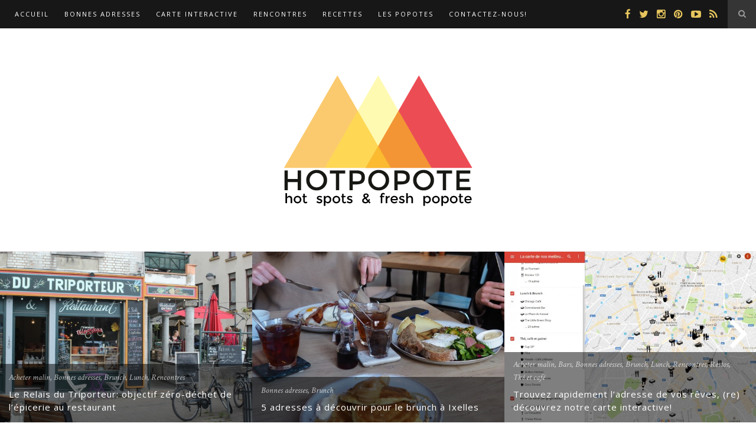

--- FILE ---
content_type: text/html; charset=UTF-8
request_url: http://www.hotpopote.com/category/bonnes-adresses/page/2/
body_size: 8642
content:
<!DOCTYPE html>
<html lang="fr-FR" prefix="og: http://ogp.me/ns#">
<head>

	<meta charset="UTF-8">
	<meta http-equiv="X-UA-Compatible" content="IE=edge">
	<meta name="viewport" content="width=device-width, initial-scale=1">

	<title>Bonnes adresses Archives - Page 2 de 4 - Hotpopote</title>

	<link rel="profile" href="http://gmpg.org/xfn/11" />
	<link rel="icon" type="image/png" href="http://www.hotpopote.com/wp-content/themes/hemlock/img/favicon1.png" />
	
	<link rel="alternate" type="application/rss+xml" title="Hotpopote RSS Feed" href="http://www.hotpopote.com/feed/" />
	<link rel="alternate" type="application/atom+xml" title="Hotpopote Atom Feed" href="http://www.hotpopote.com/feed/atom/" />
	<link rel="pingback" href="http://www.hotpopote.com/xmlrpc.php" />

	
<!-- This site is optimized with the Yoast SEO plugin v3.0.7 - https://yoast.com/wordpress/plugins/seo/ -->
<link rel="canonical" href="http://www.hotpopote.com/category/bonnes-adresses/page/2/" />
<link rel="prev" href="http://www.hotpopote.com/category/bonnes-adresses/" />
<link rel="next" href="http://www.hotpopote.com/category/bonnes-adresses/page/3/" />
<meta property="og:locale" content="fr_FR" />
<meta property="og:type" content="object" />
<meta property="og:title" content="Bonnes adresses Archives - Page 2 de 4 - Hotpopote" />
<meta property="og:url" content="http://www.hotpopote.com/category/bonnes-adresses/page/2/" />
<meta property="og:site_name" content="Hotpopote" />
<meta name="twitter:card" content="summary_large_image"/>
<meta name="twitter:title" content="Bonnes adresses Archives - Page 2 de 4 - Hotpopote"/>
<meta name="twitter:site" content="@Hotpopote"/>
<!-- / Yoast SEO plugin. -->

<link rel="alternate" type="application/rss+xml" title="Hotpopote &raquo; Flux" href="http://www.hotpopote.com/feed/" />
<link rel="alternate" type="application/rss+xml" title="Hotpopote &raquo; Flux des commentaires" href="http://www.hotpopote.com/comments/feed/" />
<link rel="alternate" type="application/rss+xml" title="Hotpopote &raquo; Flux de la catégorie Bonnes adresses" href="http://www.hotpopote.com/category/bonnes-adresses/feed/" />
		<script type="text/javascript">
			window._wpemojiSettings = {"baseUrl":"https:\/\/s.w.org\/images\/core\/emoji\/72x72\/","ext":".png","source":{"concatemoji":"http:\/\/www.hotpopote.com\/wp-includes\/js\/wp-emoji-release.min.js?ver=4.4.34"}};
			!function(e,n,t){var a;function i(e){var t=n.createElement("canvas"),a=t.getContext&&t.getContext("2d"),i=String.fromCharCode;return!(!a||!a.fillText)&&(a.textBaseline="top",a.font="600 32px Arial","flag"===e?(a.fillText(i(55356,56806,55356,56826),0,0),3e3<t.toDataURL().length):"diversity"===e?(a.fillText(i(55356,57221),0,0),t=a.getImageData(16,16,1,1).data,a.fillText(i(55356,57221,55356,57343),0,0),(t=a.getImageData(16,16,1,1).data)[0],t[1],t[2],t[3],!0):("simple"===e?a.fillText(i(55357,56835),0,0):a.fillText(i(55356,57135),0,0),0!==a.getImageData(16,16,1,1).data[0]))}function o(e){var t=n.createElement("script");t.src=e,t.type="text/javascript",n.getElementsByTagName("head")[0].appendChild(t)}t.supports={simple:i("simple"),flag:i("flag"),unicode8:i("unicode8"),diversity:i("diversity")},t.DOMReady=!1,t.readyCallback=function(){t.DOMReady=!0},t.supports.simple&&t.supports.flag&&t.supports.unicode8&&t.supports.diversity||(a=function(){t.readyCallback()},n.addEventListener?(n.addEventListener("DOMContentLoaded",a,!1),e.addEventListener("load",a,!1)):(e.attachEvent("onload",a),n.attachEvent("onreadystatechange",function(){"complete"===n.readyState&&t.readyCallback()})),(a=t.source||{}).concatemoji?o(a.concatemoji):a.wpemoji&&a.twemoji&&(o(a.twemoji),o(a.wpemoji)))}(window,document,window._wpemojiSettings);
		</script>
		<style type="text/css">
img.wp-smiley,
img.emoji {
	display: inline !important;
	border: none !important;
	box-shadow: none !important;
	height: 1em !important;
	width: 1em !important;
	margin: 0 .07em !important;
	vertical-align: -0.1em !important;
	background: none !important;
	padding: 0 !important;
}
</style>
<link rel='stylesheet' id='contact-form-7-css'  href='http://www.hotpopote.com/wp-content/plugins/contact-form-7/includes/css/styles.css?ver=4.3.1' type='text/css' media='all' />
<link rel='stylesheet' id='sp_style-css'  href='http://www.hotpopote.com/wp-content/themes/hemlock/style.css?ver=1.37' type='text/css' media='all' />
<link rel='stylesheet' id='sp_responsive-css'  href='http://www.hotpopote.com/wp-content/themes/hemlock/css/responsive.css?ver=1.8' type='text/css' media='all' />
<link rel='stylesheet' id='bxslider-css-css'  href='http://www.hotpopote.com/wp-content/themes/hemlock/css/jquery.bxslider.css?ver=4.4.34' type='text/css' media='all' />
<link rel='stylesheet' id='slicknav-css-css'  href='http://www.hotpopote.com/wp-content/themes/hemlock/css/slicknav.css?ver=4.4.34' type='text/css' media='all' />
<link rel='stylesheet' id='owl-css-css'  href='http://www.hotpopote.com/wp-content/themes/hemlock/css/owl.carousel.css?ver=4.4.34' type='text/css' media='all' />
<link rel='stylesheet' id='owl-theme-css-css'  href='http://www.hotpopote.com/wp-content/themes/hemlock/css/owl.theme.css?ver=1.18' type='text/css' media='all' />
<link rel='stylesheet' id='font-awesome-css'  href='//maxcdn.bootstrapcdn.com/font-awesome/4.2.0/css/font-awesome.min.css?ver=4.4.34' type='text/css' media='all' />
<link rel='stylesheet' id='default_headings_font-css'  href='http://fonts.googleapis.com/css?family=Open+Sans%3A300italic%2C400italic%2C700italic%2C400%2C700%2C300&#038;subset=latin%2Ccyrillic-ext&#038;ver=4.4.34' type='text/css' media='all' />
<link rel='stylesheet' id='default_body_font-css'  href='http://fonts.googleapis.com/css?family=Crimson+Text%3A400%2C700%2C400italic%2C700italic&#038;ver=4.4.34' type='text/css' media='all' />
<link rel='stylesheet' id='instag-slider-css'  href='http://www.hotpopote.com/wp-content/plugins/instagram-slider-widget/assets/css/instag-slider.css?ver=1.4.3' type='text/css' media='all' />
<!-- This site uses the Google Analytics by Yoast plugin v5.4.6 - Universal enabled - https://yoast.com/wordpress/plugins/google-analytics/ -->
<script type="text/javascript">
	(function(i,s,o,g,r,a,m){i['GoogleAnalyticsObject']=r;i[r]=i[r]||function(){
		(i[r].q=i[r].q||[]).push(arguments)},i[r].l=1*new Date();a=s.createElement(o),
		m=s.getElementsByTagName(o)[0];a.async=1;a.src=g;m.parentNode.insertBefore(a,m)
	})(window,document,'script','//www.google-analytics.com/analytics.js','__gaTracker');

	__gaTracker('create', 'UA-73762202-1', 'auto');
	__gaTracker('set', 'forceSSL', true);
	__gaTracker('send','pageview');

</script>
<!-- / Google Analytics by Yoast -->
<script type='text/javascript' src='http://www.hotpopote.com/wp-includes/js/jquery/jquery.js?ver=1.11.3'></script>
<script type='text/javascript' src='http://www.hotpopote.com/wp-includes/js/jquery/jquery-migrate.min.js?ver=1.2.1'></script>
<script type='text/javascript' src='http://www.hotpopote.com/wp-content/plugins/instagram-slider-widget/assets/js/jquery.flexslider-min.js?ver=2.2'></script>
<link rel='https://api.w.org/' href='http://www.hotpopote.com/wp-json/' />
<link rel="EditURI" type="application/rsd+xml" title="RSD" href="http://www.hotpopote.com/xmlrpc.php?rsd" />
<link rel="wlwmanifest" type="application/wlwmanifest+xml" href="http://www.hotpopote.com/wp-includes/wlwmanifest.xml" /> 
<meta name="generator" content="WordPress 4.4.34" />
    <style type="text/css">
	
		#logo { padding:px 0; }
		
		#navigation, .slicknav_menu { background:; }
		#navigation .menu li a, .slicknav_nav a { color:; }
		#navigation .menu li a:hover {  color:; }
		.slicknav_nav a:hover { color:; background:none; }
		
		#navigation .menu .sub-menu, #navigation .menu .children { background: ; }
		#navigation ul.menu ul a, #navigation .menu ul ul a { border-color: ; color:; }
		#navigation ul.menu ul a:hover, #navigation .menu ul ul a:hover { color: ; background:; }
		
		#top-social a i { color:; }
		#top-social a:hover i { color: }
		
		#top-search a { background: }
		#top-search a { color: }
		#top-search a:hover { background:; }
		#top-search a:hover { color:; }
		
		.widget-title { background:; color:; }
		#sidebar .widget-title { background:; color:; }
		
		#footer-social  { background:; }
		
		#footer-logo { background:; }
		#footer-logo p { color:; }
		
		#footer-copyright { background:; }
		#footer-copyright p { color:; }
		
		a, #footer-logo p i { color:; }
		.post-entry blockquote p { border-left:3px solid ; }
		
		.post-header h1 a, .post-header h2 a, .post-header h1 { color: }
		
		.share-box { background:; border-color:; }
		.share-box i { color:; }
		.share-box:hover { background:; border-color:; }
		.share-box:hover > i { color:; }
		
				
				
    </style>
    	
</head>

<body class="archive paged category category-bonnes-adresses category-13 paged-2 category-paged-2">
	
	<nav id="navigation">
	
		<div class="container-full">
			
			<div id="navigation-wrapper">
			<ul id="menu-top" class="menu"><li id="menu-item-224" class="menu-item menu-item-type-custom menu-item-object-custom menu-item-home menu-item-224"><a href="http://www.hotpopote.com/">Accueil</a></li>
<li id="menu-item-229" class="menu-item menu-item-type-taxonomy menu-item-object-category current-menu-item menu-item-has-children menu-item-229"><a href="http://www.hotpopote.com/category/bonnes-adresses/">Bonnes adresses</a>
<ul class="sub-menu">
	<li id="menu-item-329" class="menu-item menu-item-type-taxonomy menu-item-object-category menu-item-329"><a href="http://www.hotpopote.com/category/bonnes-adresses/bars/">Bars</a></li>
	<li id="menu-item-330" class="menu-item menu-item-type-taxonomy menu-item-object-category menu-item-330"><a href="http://www.hotpopote.com/category/bonnes-adresses/brunch/">Brunch</a></li>
	<li id="menu-item-331" class="menu-item menu-item-type-taxonomy menu-item-object-category menu-item-331"><a href="http://www.hotpopote.com/category/bonnes-adresses/lunch/">Lunch</a></li>
	<li id="menu-item-317" class="menu-item menu-item-type-taxonomy menu-item-object-category menu-item-317"><a href="http://www.hotpopote.com/category/bonnes-adresses/restos/">Restos</a></li>
	<li id="menu-item-316" class="menu-item menu-item-type-taxonomy menu-item-object-category menu-item-316"><a href="http://www.hotpopote.com/category/bonnes-adresses/the-et-cafe/">Thé et café</a></li>
	<li id="menu-item-755" class="menu-item menu-item-type-taxonomy menu-item-object-category menu-item-755"><a href="http://www.hotpopote.com/category/bonnes-adresses/acheter-malin/">Acheter malin</a></li>
</ul>
</li>
<li id="menu-item-236" class="menu-item menu-item-type-post_type menu-item-object-page menu-item-236"><a href="http://www.hotpopote.com/carte-interactive/">Carte interactive</a></li>
<li id="menu-item-243" class="menu-item menu-item-type-taxonomy menu-item-object-category menu-item-243"><a href="http://www.hotpopote.com/category/rencontres/">Rencontres</a></li>
<li id="menu-item-230" class="menu-item menu-item-type-taxonomy menu-item-object-category menu-item-has-children menu-item-230"><a href="http://www.hotpopote.com/category/recettes/">Recettes</a>
<ul class="sub-menu">
	<li id="menu-item-332" class="menu-item menu-item-type-taxonomy menu-item-object-category menu-item-332"><a href="http://www.hotpopote.com/category/recettes/a-boire/">À boire</a></li>
	<li id="menu-item-333" class="menu-item menu-item-type-taxonomy menu-item-object-category menu-item-333"><a href="http://www.hotpopote.com/category/recettes/sale/">Salé</a></li>
	<li id="menu-item-334" class="menu-item menu-item-type-taxonomy menu-item-object-category menu-item-334"><a href="http://www.hotpopote.com/category/recettes/sucre/">Sucré</a></li>
</ul>
</li>
<li id="menu-item-237" class="menu-item menu-item-type-post_type menu-item-object-page menu-item-237"><a href="http://www.hotpopote.com/about/">Les popotes</a></li>
<li id="menu-item-226" class="menu-item menu-item-type-post_type menu-item-object-page menu-item-226"><a href="http://www.hotpopote.com/contact-me/">Contactez-nous!</a></li>
</ul>			</div>
				
			<div class="menu-mobile"></div>
			
						<div id="top-search">
					<a href="#"><i class="fa fa-search"></i></a>
			</div>
			<div class="show-search">
				<form role="search" method="get" id="searchform" action="http://www.hotpopote.com/">
    <div>
		<input type="text" placeholder="Search and hit enter..." name="s" id="s" />
	 </div>
</form>			</div>
						
						<div id="top-social">
				
				<a href="http://facebook.com/hotpopote" target="_blank"><i class="fa fa-facebook"></i></a>				<a href="http://twitter.com/hotpopote" target="_blank"><i class="fa fa-twitter"></i></a>				<a href="http://instagram.com/hotpopote" target="_blank"><i class="fa fa-instagram"></i></a>				<a href="http://pinterest.com/hotpopote" target="_blank"><i class="fa fa-pinterest"></i></a>																<a href="http://youtube.com/Hotpopote" target="_blank"><i class="fa fa-youtube-play"></i></a>				<a href="/feed" target="_blank"><i class="fa fa-rss"></i></a>				
			</div>
						
		</div>
		
	</nav>
	
	<header id="header">
		
		<div class="container">
			
			<div id="logo">
				
									
											<h2><a href="http://www.hotpopote.com"><img src="http://www.hotpopote.com/wp-content/uploads/2016/02/HOTPOPOTE_LOGO_BRUXELLES.png" alt="Hotpopote" /></a></h2>
										
								
			</div>
			
		</div>
	
	</header>
    		<div class="featured-area">
		
	<div id="owl-demo" class="owl-carousel">
		
				
							<div class="item">
				<a href="http://www.hotpopote.com/le-relais-du-triporteur-epicerie-zerodechet-restaurant-bruxelles-brussels/"><img width="650" height="440" src="http://www.hotpopote.com/wp-content/uploads/2017/08/HOTPOPOTE-Relais-du-triporteur-14-650x440.jpg" class="attachment-slider-thumb size-slider-thumb wp-post-image" alt="HOTPOPOTE - Relais du triporteur lunch bruxelles vrac zéro déchet" /></a>
				
				<div class="feat-overlay">
					<div class="feat-text">
						<span class="feat-cat"><a href="http://www.hotpopote.com/category/bonnes-adresses/acheter-malin/" title="View all posts in Acheter malin" >Acheter malin</a>, <a href="http://www.hotpopote.com/category/bonnes-adresses/" title="View all posts in Bonnes adresses" >Bonnes adresses</a>, <a href="http://www.hotpopote.com/category/bonnes-adresses/brunch/" title="View all posts in Brunch" >Brunch</a>, <a href="http://www.hotpopote.com/category/bonnes-adresses/lunch/" title="View all posts in Lunch" >Lunch</a>, <a href="http://www.hotpopote.com/category/rencontres/" title="View all posts in Rencontres" >Rencontres</a></span>
						<h3><a href="http://www.hotpopote.com/le-relais-du-triporteur-epicerie-zerodechet-restaurant-bruxelles-brussels/">Le Relais du Triporteur: objectif zéro-déchet de l&rsquo;épicerie au restaurant</a></h3>
					</div>
				</div>

			</div>
					<div class="item">
				<a href="http://www.hotpopote.com/brunch-flagey-bruxelles-luka-petite-production-architecte-basse-cour-fourchette-bicyclette/"><img width="650" height="440" src="http://www.hotpopote.com/wp-content/uploads/2017/03/Petite-production_Brunch_Ixelles_Bruxelles_HOTPOPOTE-5-650x440.jpg" class="attachment-slider-thumb size-slider-thumb wp-post-image" alt="Petite production Brunch Ixelles Bruxelles - HOTPOPOTE" /></a>
				
				<div class="feat-overlay">
					<div class="feat-text">
						<span class="feat-cat"><a href="http://www.hotpopote.com/category/bonnes-adresses/" title="View all posts in Bonnes adresses" >Bonnes adresses</a>, <a href="http://www.hotpopote.com/category/bonnes-adresses/brunch/" title="View all posts in Brunch" >Brunch</a></span>
						<h3><a href="http://www.hotpopote.com/brunch-flagey-bruxelles-luka-petite-production-architecte-basse-cour-fourchette-bicyclette/">5 adresses à découvrir pour le brunch à Ixelles</a></h3>
					</div>
				</div>

			</div>
					<div class="item">
				<a href="http://www.hotpopote.com/restaurant-bruxelles-carte-interactive/"><img width="650" height="440" src="http://www.hotpopote.com/wp-content/uploads/2017/02/carteinteractive-650x440.jpg" class="attachment-slider-thumb size-slider-thumb wp-post-image" alt="carteinteractive" /></a>
				
				<div class="feat-overlay">
					<div class="feat-text">
						<span class="feat-cat"><a href="http://www.hotpopote.com/category/bonnes-adresses/acheter-malin/" title="View all posts in Acheter malin" >Acheter malin</a>, <a href="http://www.hotpopote.com/category/bonnes-adresses/bars/" title="View all posts in Bars" >Bars</a>, <a href="http://www.hotpopote.com/category/bonnes-adresses/" title="View all posts in Bonnes adresses" >Bonnes adresses</a>, <a href="http://www.hotpopote.com/category/bonnes-adresses/brunch/" title="View all posts in Brunch" >Brunch</a>, <a href="http://www.hotpopote.com/category/bonnes-adresses/lunch/" title="View all posts in Lunch" >Lunch</a>, <a href="http://www.hotpopote.com/category/rencontres/" title="View all posts in Rencontres" >Rencontres</a>, <a href="http://www.hotpopote.com/category/bonnes-adresses/restos/" title="View all posts in Restos" >Restos</a>, <a href="http://www.hotpopote.com/category/bonnes-adresses/the-et-cafe/" title="View all posts in Thé et café" >Thé et café</a></span>
						<h3><a href="http://www.hotpopote.com/restaurant-bruxelles-carte-interactive/">Trouvez rapidement l&rsquo;adresse de vos rêves, (re) découvrez notre carte interactive!</a></h3>
					</div>
				</div>

			</div>
					<div class="item">
				<a href="http://www.hotpopote.com/bees-coop-cooperative-bruxelles-brussels-supermarche/"><img width="650" height="440" src="http://www.hotpopote.com/wp-content/uploads/2016/10/BEES_COOP_HOTPOPOTE_BRUXELLES015-650x440.jpg" class="attachment-slider-thumb size-slider-thumb wp-post-image" alt="Bees Coop - Bruxelles - Brussels - Cooperative - magasin - hotpopote" /></a>
				
				<div class="feat-overlay">
					<div class="feat-text">
						<span class="feat-cat"><a href="http://www.hotpopote.com/category/bonnes-adresses/acheter-malin/" title="View all posts in Acheter malin" >Acheter malin</a>, <a href="http://www.hotpopote.com/category/rencontres/" title="View all posts in Rencontres" >Rencontres</a></span>
						<h3><a href="http://www.hotpopote.com/bees-coop-cooperative-bruxelles-brussels-supermarche/">À la découverte de BEES coop, le supermarché du futur: &laquo;&nbsp;Ici, le client est aussi travailleur et propriétaire!&nbsp;&raquo;</a></h3>
					</div>
				</div>

			</div>
					<div class="item">
				<a href="http://www.hotpopote.com/le-phare-du-kanaal-coworking-cafe-restaurant-bruxelles-brussels-molenbeek/"><img width="650" height="440" src="http://www.hotpopote.com/wp-content/uploads/2016/09/LE_PHARE_KANAAL_HOTPOPOTE_BRUXELLES015-650x440.jpg" class="attachment-slider-thumb size-slider-thumb wp-post-image" alt="Le Phare du Kanaal restaurant coworking bar Molenbeek Bruxelles Brussels - HOTPOPOTE" /></a>
				
				<div class="feat-overlay">
					<div class="feat-text">
						<span class="feat-cat"><a href="http://www.hotpopote.com/category/bonnes-adresses/" title="View all posts in Bonnes adresses" >Bonnes adresses</a>, <a href="http://www.hotpopote.com/category/bonnes-adresses/lunch/" title="View all posts in Lunch" >Lunch</a>, <a href="http://www.hotpopote.com/category/rencontres/" title="View all posts in Rencontres" >Rencontres</a>, <a href="http://www.hotpopote.com/category/bonnes-adresses/the-et-cafe/" title="View all posts in Thé et café" >Thé et café</a></span>
						<h3><a href="http://www.hotpopote.com/le-phare-du-kanaal-coworking-cafe-restaurant-bruxelles-brussels-molenbeek/">Le Phare du Kanaal, un co-working gourmand ancré dans Bruxelles</a></h3>
					</div>
				</div>

			</div>
					<div class="item">
				<a href="http://www.hotpopote.com/lunch-bruxelles-brussels-healthy-peck-chyl-hinterland-prelude/"><img width="650" height="440" src="http://www.hotpopote.com/wp-content/uploads/2016/07/MAMMOUTH_BRSSELS_HOTPOPOTE-650x440.jpg" class="attachment-slider-thumb size-slider-thumb wp-post-image" alt="Mammouth lunch Bruxelles Brussels - HOTPOPOTE" /></a>
				
				<div class="feat-overlay">
					<div class="feat-text">
						<span class="feat-cat"><a href="http://www.hotpopote.com/category/bonnes-adresses/" title="View all posts in Bonnes adresses" >Bonnes adresses</a>, <a href="http://www.hotpopote.com/category/bonnes-adresses/lunch/" title="View all posts in Lunch" >Lunch</a></span>
						<h3><a href="http://www.hotpopote.com/lunch-bruxelles-brussels-healthy-peck-chyl-hinterland-prelude/">7 adresses incontournables pour luncher à Bruxelles</a></h3>
					</div>
				</div>

			</div>
					<div class="item">
				<a href="http://www.hotpopote.com/belgomarkt-supermarche-local-bio-bruxelles/"><img width="650" height="440" src="http://www.hotpopote.com/wp-content/uploads/2016/05/BelgoMarkt_Hotpopote_bruxelles_Brussels-41-650x440.jpg" class="attachment-slider-thumb size-slider-thumb wp-post-image" alt="BelgoMarkt local bio Bruxelles Brussels HOTPOPOTE" /></a>
				
				<div class="feat-overlay">
					<div class="feat-text">
						<span class="feat-cat"><a href="http://www.hotpopote.com/category/bonnes-adresses/acheter-malin/" title="View all posts in Acheter malin" >Acheter malin</a>, <a href="http://www.hotpopote.com/category/bonnes-adresses/" title="View all posts in Bonnes adresses" >Bonnes adresses</a></span>
						<h3><a href="http://www.hotpopote.com/belgomarkt-supermarche-local-bio-bruxelles/">BelgoMarkt: supermarché local only&#8230; mais de qualité aussi!</a></h3>
					</div>
				</div>

			</div>
				
	</div>
	
</div>		
		
	<div class="archive-box">
		
		<span>Browsing Category</span>
		<h1>Bonnes adresses</h1>
		
	</div>
	
	<div class="container ">
	
	<div id="main">
	
		<ul class="sp-grid">	
									
			<li>
	<article id="post-1972" class="item">
		
		<a href="http://www.hotpopote.com/contrebande-bar-stock-epicerie-zero-dechet-bio/"><img width="150" height="100" src="http://www.hotpopote.com/wp-content/uploads/2017/01/CONTREBANDE_HOTPOPOTE_BRUXELLES-7-440x294.jpg" class="attachment-thumb size-thumb wp-post-image" alt="Contrebande Bruxelles Ixelles - HOTPOPOTE" srcset="http://www.hotpopote.com/wp-content/uploads/2017/01/CONTREBANDE_HOTPOPOTE_BRUXELLES-7-300x200.jpg 300w, http://www.hotpopote.com/wp-content/uploads/2017/01/CONTREBANDE_HOTPOPOTE_BRUXELLES-7-768x512.jpg 768w, http://www.hotpopote.com/wp-content/uploads/2017/01/CONTREBANDE_HOTPOPOTE_BRUXELLES-7.jpg 940w, http://www.hotpopote.com/wp-content/uploads/2017/01/CONTREBANDE_HOTPOPOTE_BRUXELLES-7-440x294.jpg 440w" sizes="(max-width: 150px) 100vw, 150px" /></a>
		
		<div class="item-content">

			<span class="cat"><a href="http://www.hotpopote.com/category/bonnes-adresses/acheter-malin/" title="View all posts in Acheter malin" >Acheter malin</a>, <a href="http://www.hotpopote.com/category/bonnes-adresses/bars/" title="View all posts in Bars" >Bars</a>, <a href="http://www.hotpopote.com/category/bonnes-adresses/" title="View all posts in Bonnes adresses" >Bonnes adresses</a>, <a href="http://www.hotpopote.com/category/bonnes-adresses/brunch/" title="View all posts in Brunch" >Brunch</a>, <a href="http://www.hotpopote.com/category/bonnes-adresses/lunch/" title="View all posts in Lunch" >Lunch</a>, <a href="http://www.hotpopote.com/category/bonnes-adresses/the-et-cafe/" title="View all posts in Thé et café" >Thé et café</a></span>
			<h2><a href="http://www.hotpopote.com/contrebande-bar-stock-epicerie-zero-dechet-bio/">Contrebande &#038; Stock: bar multifonction et épicerie zéro déchet</a></h2>
			<p>Luncher, souper ou encore picoler puis bruncher le lendemain pour s&rsquo;en remettre, on peut tout faire chez Contrebande !&hellip;</p>
			<span class="date">5 février 2017</span>
		
		</div>
		
	</article>
</li>				
									
			<li>
	<article id="post-1794" class="item">
		
		<a href="http://www.hotpopote.com/tontons-restaurant-spaghetti-bolo-bruxelles-brussels/"><img width="150" height="100" src="http://www.hotpopote.com/wp-content/uploads/2016/11/Tontons-bolo-restaurant-bruxelles-HOTPOPOTE-7-440x294.jpg" class="attachment-thumb size-thumb wp-post-image" alt="Tontons resto restaurant bolo bruxelles brussels - HOTPOPOTE" /></a>
		
		<div class="item-content">

			<span class="cat"><a href="http://www.hotpopote.com/category/bonnes-adresses/" title="View all posts in Bonnes adresses" >Bonnes adresses</a>, <a href="http://www.hotpopote.com/category/bonnes-adresses/restos/" title="View all posts in Restos" >Restos</a></span>
			<h2><a href="http://www.hotpopote.com/tontons-restaurant-spaghetti-bolo-bruxelles-brussels/">Le gros bolo trop bon de chez Tontons</a></h2>
			<p>Ce soir, vous n&rsquo;avez pas envie de chichis, de service guindé et d&rsquo;oeuvre d&rsquo;art dans votre assiette sans pour&hellip;</p>
			<span class="date">16 janvier 2017</span>
		
		</div>
		
	</article>
</li>				
									
			<li>
	<article id="post-1715" class="item">
		
		<a href="http://www.hotpopote.com/bees-coop-cooperative-bruxelles-brussels-supermarche/"><img width="150" height="100" src="http://www.hotpopote.com/wp-content/uploads/2016/10/BEES_COOP_HOTPOPOTE_BRUXELLES015-440x294.jpg" class="attachment-thumb size-thumb wp-post-image" alt="Bees Coop - Bruxelles - Brussels - Cooperative - magasin - hotpopote" srcset="http://www.hotpopote.com/wp-content/uploads/2016/10/BEES_COOP_HOTPOPOTE_BRUXELLES015-300x200.jpg 300w, http://www.hotpopote.com/wp-content/uploads/2016/10/BEES_COOP_HOTPOPOTE_BRUXELLES015-768x512.jpg 768w, http://www.hotpopote.com/wp-content/uploads/2016/10/BEES_COOP_HOTPOPOTE_BRUXELLES015.jpg 940w, http://www.hotpopote.com/wp-content/uploads/2016/10/BEES_COOP_HOTPOPOTE_BRUXELLES015-440x294.jpg 440w" sizes="(max-width: 150px) 100vw, 150px" /></a>
		
		<div class="item-content">

			<span class="cat"><a href="http://www.hotpopote.com/category/bonnes-adresses/acheter-malin/" title="View all posts in Acheter malin" >Acheter malin</a>, <a href="http://www.hotpopote.com/category/rencontres/" title="View all posts in Rencontres" >Rencontres</a></span>
			<h2><a href="http://www.hotpopote.com/bees-coop-cooperative-bruxelles-brussels-supermarche/">À la découverte de BEES coop, le supermarché du futur: &laquo;&nbsp;Ici, le client est aussi travailleur et propriétaire!&nbsp;&raquo;</a></h2>
			<p>BEES coop, c&rsquo;est une fois de plus un rêve imaginé autour d&rsquo;un verre. Tout le monde a certainement déjà&hellip;</p>
			<span class="date">24 octobre 2016</span>
		
		</div>
		
	</article>
</li>				
									
			<li>
	<article id="post-1628" class="item">
		
		<a href="http://www.hotpopote.com/le-phare-du-kanaal-coworking-cafe-restaurant-bruxelles-brussels-molenbeek/"><img width="150" height="100" src="http://www.hotpopote.com/wp-content/uploads/2016/09/LE_PHARE_KANAAL_HOTPOPOTE_BRUXELLES015-440x294.jpg" class="attachment-thumb size-thumb wp-post-image" alt="Le Phare du Kanaal restaurant coworking bar Molenbeek Bruxelles Brussels - HOTPOPOTE" srcset="http://www.hotpopote.com/wp-content/uploads/2016/09/LE_PHARE_KANAAL_HOTPOPOTE_BRUXELLES015-300x200.jpg 300w, http://www.hotpopote.com/wp-content/uploads/2016/09/LE_PHARE_KANAAL_HOTPOPOTE_BRUXELLES015-768x512.jpg 768w, http://www.hotpopote.com/wp-content/uploads/2016/09/LE_PHARE_KANAAL_HOTPOPOTE_BRUXELLES015.jpg 940w, http://www.hotpopote.com/wp-content/uploads/2016/09/LE_PHARE_KANAAL_HOTPOPOTE_BRUXELLES015-440x294.jpg 440w" sizes="(max-width: 150px) 100vw, 150px" /></a>
		
		<div class="item-content">

			<span class="cat"><a href="http://www.hotpopote.com/category/bonnes-adresses/" title="View all posts in Bonnes adresses" >Bonnes adresses</a>, <a href="http://www.hotpopote.com/category/bonnes-adresses/lunch/" title="View all posts in Lunch" >Lunch</a>, <a href="http://www.hotpopote.com/category/rencontres/" title="View all posts in Rencontres" >Rencontres</a>, <a href="http://www.hotpopote.com/category/bonnes-adresses/the-et-cafe/" title="View all posts in Thé et café" >Thé et café</a></span>
			<h2><a href="http://www.hotpopote.com/le-phare-du-kanaal-coworking-cafe-restaurant-bruxelles-brussels-molenbeek/">Le Phare du Kanaal, un co-working gourmand ancré dans Bruxelles</a></h2>
			<p>Les vacances sont bel et bien finies! On retourne au boulot pour de bon mais chez Hotpopote, quoi qu’il arrive,&hellip;</p>
			<span class="date">26 septembre 2016</span>
		
		</div>
		
	</article>
</li>				
									
			<li>
	<article id="post-1229" class="item">
		
		<a href="http://www.hotpopote.com/mouchart-wine-bar-a-vin-bruxelles-brussels/"><img width="150" height="100" src="http://www.hotpopote.com/wp-content/uploads/2016/05/Mouchart_wine_bar_vin_brussels_HOTPOPOTE-7-440x294.jpg" class="attachment-thumb size-thumb wp-post-image" alt="Mouchart wine bar à vin Bruxelles Brussels - HOTPOPOT" /></a>
		
		<div class="item-content">

			<span class="cat"><a href="http://www.hotpopote.com/category/bonnes-adresses/bars/" title="View all posts in Bars" >Bars</a>, <a href="http://www.hotpopote.com/category/bonnes-adresses/" title="View all posts in Bonnes adresses" >Bonnes adresses</a></span>
			<h2><a href="http://www.hotpopote.com/mouchart-wine-bar-a-vin-bruxelles-brussels/">Le Wine Bar Mouchart: vins, voûtes, rillettes et œnologue ultra chouette</a></h2>
			<p>Même si la Belgique est le royaume de la bière, les bars à vins ne manquent à Bruxelles. A&hellip;</p>
			<span class="date">1 août 2016</span>
		
		</div>
		
	</article>
</li>				
									
			<li>
	<article id="post-1460" class="item">
		
		<a href="http://www.hotpopote.com/lunch-bruxelles-brussels-healthy-peck-chyl-hinterland-prelude/"><img width="150" height="100" src="http://www.hotpopote.com/wp-content/uploads/2016/07/MAMMOUTH_BRSSELS_HOTPOPOTE-440x294.jpg" class="attachment-thumb size-thumb wp-post-image" alt="Mammouth lunch Bruxelles Brussels - HOTPOPOTE" srcset="http://www.hotpopote.com/wp-content/uploads/2016/07/MAMMOUTH_BRSSELS_HOTPOPOTE-300x200.jpg 300w, http://www.hotpopote.com/wp-content/uploads/2016/07/MAMMOUTH_BRSSELS_HOTPOPOTE-768x512.jpg 768w, http://www.hotpopote.com/wp-content/uploads/2016/07/MAMMOUTH_BRSSELS_HOTPOPOTE.jpg 940w, http://www.hotpopote.com/wp-content/uploads/2016/07/MAMMOUTH_BRSSELS_HOTPOPOTE-440x294.jpg 440w" sizes="(max-width: 150px) 100vw, 150px" /></a>
		
		<div class="item-content">

			<span class="cat"><a href="http://www.hotpopote.com/category/bonnes-adresses/" title="View all posts in Bonnes adresses" >Bonnes adresses</a>, <a href="http://www.hotpopote.com/category/bonnes-adresses/lunch/" title="View all posts in Lunch" >Lunch</a></span>
			<h2><a href="http://www.hotpopote.com/lunch-bruxelles-brussels-healthy-peck-chyl-hinterland-prelude/">7 adresses incontournables pour luncher à Bruxelles</a></h2>
			<p>Chez Hotpopote, on raffole de découvertes, mais on apprécie aussi les valeurs sûres, certifiées sans déception. A Bruxelles, de nouveaux&hellip;</p>
			<span class="date">18 juillet 2016</span>
		
		</div>
		
	</article>
</li>				
									
			<li>
	<article id="post-1403" class="item">
		
		<a href="http://www.hotpopote.com/farci-legume-restaurant-uccle-brussels-bruxelles/"><img width="150" height="100" src="http://www.hotpopote.com/wp-content/uploads/2016/06/FARCI_UCCLE_BRUXELLES_HOTPOPOTE007-440x294.jpg" class="attachment-thumb size-thumb wp-post-image" alt="FARCI_UCCLE_BRUXELLES_HOTPOPOTE007" srcset="http://www.hotpopote.com/wp-content/uploads/2016/06/FARCI_UCCLE_BRUXELLES_HOTPOPOTE007-300x200.jpg 300w, http://www.hotpopote.com/wp-content/uploads/2016/06/FARCI_UCCLE_BRUXELLES_HOTPOPOTE007-768x512.jpg 768w, http://www.hotpopote.com/wp-content/uploads/2016/06/FARCI_UCCLE_BRUXELLES_HOTPOPOTE007.jpg 940w, http://www.hotpopote.com/wp-content/uploads/2016/06/FARCI_UCCLE_BRUXELLES_HOTPOPOTE007-440x294.jpg 440w" sizes="(max-width: 150px) 100vw, 150px" /></a>
		
		<div class="item-content">

			<span class="cat"><a href="http://www.hotpopote.com/category/bonnes-adresses/lunch/" title="View all posts in Lunch" >Lunch</a>, <a href="http://www.hotpopote.com/category/rencontres/" title="View all posts in Rencontres" >Rencontres</a></span>
			<h2><a href="http://www.hotpopote.com/farci-legume-restaurant-uccle-brussels-bruxelles/">Rencontre avec Tiffany: &laquo;&nbsp;Je veux redéfinir les codes du légume Farci!&nbsp;&raquo;</a></h2>
			<p>Les cheveux en bataille d’avoir cuisiné toute la matinée, le teint rougi par la chaleur du four et du&hellip;</p>
			<span class="date">27 juin 2016</span>
		
		</div>
		
	</article>
</li>				
									
			<li>
	<article id="post-1327" class="item">
		
		<a href="http://www.hotpopote.com/belgomarkt-supermarche-local-bio-bruxelles/"><img width="150" height="100" src="http://www.hotpopote.com/wp-content/uploads/2016/05/BelgoMarkt_Hotpopote_bruxelles_Brussels-41-440x294.jpg" class="attachment-thumb size-thumb wp-post-image" alt="BelgoMarkt local bio Bruxelles Brussels HOTPOPOTE" /></a>
		
		<div class="item-content">

			<span class="cat"><a href="http://www.hotpopote.com/category/bonnes-adresses/acheter-malin/" title="View all posts in Acheter malin" >Acheter malin</a>, <a href="http://www.hotpopote.com/category/bonnes-adresses/" title="View all posts in Bonnes adresses" >Bonnes adresses</a></span>
			<h2><a href="http://www.hotpopote.com/belgomarkt-supermarche-local-bio-bruxelles/">BelgoMarkt: supermarché local only&#8230; mais de qualité aussi!</a></h2>
			<p>Pourquoi consommer des produits du bout du monde sous prétexte qu&rsquo;ils soient étiquetés bio? Le label l&#8217;emporte-t-il sur les&hellip;</p>
			<span class="date">29 mai 2016</span>
		
		</div>
		
	</article>
</li>				
									
			<li>
	<article id="post-1251" class="item">
		
		<a href="http://www.hotpopote.com/little-food-insectes-comestibles-grillons-bruxelles/"><img width="150" height="100" src="http://www.hotpopote.com/wp-content/uploads/2016/05/Little_food_insectes_comestibles_grillons_HOTPOPOTE22-440x294.jpg" class="attachment-thumb size-thumb wp-post-image" alt="Little food insectes comestibles Bruxelles - HOTPOPOTE" srcset="http://www.hotpopote.com/wp-content/uploads/2016/05/Little_food_insectes_comestibles_grillons_HOTPOPOTE22-300x200.jpg 300w, http://www.hotpopote.com/wp-content/uploads/2016/05/Little_food_insectes_comestibles_grillons_HOTPOPOTE22-768x513.jpg 768w, http://www.hotpopote.com/wp-content/uploads/2016/05/Little_food_insectes_comestibles_grillons_HOTPOPOTE22.jpg 940w, http://www.hotpopote.com/wp-content/uploads/2016/05/Little_food_insectes_comestibles_grillons_HOTPOPOTE22-440x294.jpg 440w" sizes="(max-width: 150px) 100vw, 150px" /></a>
		
		<div class="item-content">

			<span class="cat"><a href="http://www.hotpopote.com/category/bonnes-adresses/acheter-malin/" title="View all posts in Acheter malin" >Acheter malin</a>, <a href="http://www.hotpopote.com/category/rencontres/" title="View all posts in Rencontres" >Rencontres</a></span>
			<h2><a href="http://www.hotpopote.com/little-food-insectes-comestibles-grillons-bruxelles/">Little Food va vous faire manger du grillon&#8230; et vous allez aimer ça!</a></h2>
			<p>CRRRI CRRRI CRRRI CRRRI CRRRI vous entendez ce bruit? Celui des grillons? (Un peu d&rsquo;indulgence, selon Wikipédia c&rsquo;est bien&hellip;</p>
			<span class="date">15 mai 2016</span>
		
		</div>
		
	</article>
</li>				
				
		</ul>		
			
	<div class="pagination">

		<div class="older"><a href="http://www.hotpopote.com/category/bonnes-adresses/page/3/" >Older Posts <i class="fa fa-angle-double-right"></i></a></div>
		<div class="newer"><a href="http://www.hotpopote.com/category/bonnes-adresses/" ><i class="fa fa-angle-double-left"></i> Newer Posts</a></div>
		
	</div>
					
			
	</div>
	
		
	
	<!-- END CONTAINER -->
	</div>
	
		<div id="widget-area">
	
		<div class="container">
			
			<div class="footer-widget-wrapper">
							</div>
			
			<div class="footer-widget-wrapper">
							</div>
			
			<div class="footer-widget-wrapper last">
							</div>
			
		</div>
		
	</div>
		
	<div id="footer-instagram">
					
		<div id="jr_insta_slider-3" class="widget-instagram jr-insta-slider"><h4 class="instagram-heading">Instagram Slider</h4><div class='jr-insta-thumb'>
<ul class='no-bullet thumbnails no-border jr_col_8'>
<li><a href="https://www.instagram.com/p/BsLY3IunxXn/" target="_blank" title="Jai fait des fortune cookies maison pour jouer au jeu"><img src="https://scontent-cdt1-1.cdninstagram.com/vp/91d015894a839bdaa92d1fbff44c635b/5CD76ED0/t51.2885-15/e35/c0.135.1080.1080/s150x150/46880035_2271118373167123_7627858614714905081_n.jpg?_nc_ht=scontent-cdt1-1.cdninstagram.com" alt="Jai fait des fortune cookies maison pour jouer au jeu" title="Jai fait des fortune cookies maison pour jouer au jeu" /></a></li><li><a href="https://www.instagram.com/p/Br95HEUn3lI/" target="_blank" title="J5 avant louverture du caf littraire lemillefeuille1050 Pile le temps"><img src="https://scontent-cdt1-1.cdninstagram.com/vp/b48c472e1198b268582ae6ce97d1a5d0/5CD896AB/t51.2885-15/e35/c0.135.1080.1080/s150x150/47690169_734673733567930_2857680633734525255_n.jpg?_nc_ht=scontent-cdt1-1.cdninstagram.com" alt="J5 avant louverture du caf littraire lemillefeuille1050 Pile le temps" title="J5 avant louverture du caf littraire lemillefeuille1050 Pile le temps" /></a></li><li><a href="https://www.instagram.com/p/Bq-N7sBH5NT/" target="_blank" title="Toute ma jeunesse jai rv quun lieu comme lafourmilierebe pousse"><img src="https://scontent-cdt1-1.cdninstagram.com/vp/77dc8d03e1754678a6f327a3a6d93bf3/5CCD9EEA/t51.2885-15/e35/c135.0.810.810/s150x150/46326310_502188546944005_5597884802320496026_n.jpg?_nc_ht=scontent-cdt1-1.cdninstagram.com" alt="Toute ma jeunesse jai rv quun lieu comme lafourmilierebe pousse" title="Toute ma jeunesse jai rv quun lieu comme lafourmilierebe pousse" /></a></li><li><a href="https://www.instagram.com/p/Bqg9w8YHhj6/" target="_blank" title="Vous entendez dici son accent chantant non? Giacomo accueille chaque"><img src="https://scontent-cdt1-1.cdninstagram.com/vp/a4c6cc975ef5795c0878bafaa4153909/5CD90B72/t51.2885-15/e35/c0.135.1080.1080/s150x150/46615010_2464689870237911_4601392428156496797_n.jpg?_nc_ht=scontent-cdt1-1.cdninstagram.com" alt="Vous entendez dici son accent chantant non? Giacomo accueille chaque" title="Vous entendez dici son accent chantant non? Giacomo accueille chaque" /></a></li><li><a href="https://www.instagram.com/p/Bp7z8gMHfUP/" target="_blank" title="Dsutes les ombrelle en papier dans un bar  cocktail?"><img src="https://scontent-cdt1-1.cdninstagram.com/vp/941e0589282a520d8b92bdc9fc315a67/5CD28BE4/t51.2885-15/e35/c0.135.1080.1080/s150x150/44392040_1890394311028937_1778515800420848180_n.jpg?_nc_ht=scontent-cdt1-1.cdninstagram.com" alt="Dsutes les ombrelle en papier dans un bar  cocktail?" title="Dsutes les ombrelle en papier dans un bar  cocktail?" /></a></li><li><a href="https://www.instagram.com/p/BpzO_IbnDNO/" target="_blank" title="La temprature est parfaite du ct de lalaiteriebxl Comme partout"><img src="https://scontent-cdt1-1.cdninstagram.com/vp/abdf7101840a3d4ef0e0147f6cede5a8/5CD0BF3E/t51.2885-15/e35/c135.0.810.810/s150x150/43395540_524532524682636_2182970923633531880_n.jpg?_nc_ht=scontent-cdt1-1.cdninstagram.com" alt="La temprature est parfaite du ct de lalaiteriebxl Comme partout" title="La temprature est parfaite du ct de lalaiteriebxl Comme partout" /></a></li><li><a href="https://www.instagram.com/p/Bpd7c88n4_S/" target="_blank" title="Pas de place dans une seule assiette pour caser toutes"><img src="https://scontent-cdt1-1.cdninstagram.com/vp/b75997428be48489b8a063448efab475/5CC06900/t51.2885-15/e35/c0.135.1080.1080/s150x150/43913441_1032319246968609_7467689345855630742_n.jpg?_nc_ht=scontent-cdt1-1.cdninstagram.com" alt="Pas de place dans une seule assiette pour caser toutes" title="Pas de place dans une seule assiette pour caser toutes" /></a></li><li><a href="https://www.instagram.com/p/BpcKQwNHpwF/" target="_blank" title="Brunch de saison chez otaprestaurant Courges rties et crumble sal"><img src="https://scontent-cdt1-1.cdninstagram.com/vp/cb38d89a6013a44f8ce9f89d2b4c5588/5CCE3375/t51.2885-15/e35/c0.135.1080.1080/s150x150/43768653_309736459620523_6430108919264945605_n.jpg?_nc_ht=scontent-cdt1-1.cdninstagram.com" alt="Brunch de saison chez otaprestaurant Courges rties et crumble sal" title="Brunch de saison chez otaprestaurant Courges rties et crumble sal" /></a></li></ul>
</div></div>					
	</div>
	
		<div id="footer-social">
	
		<div class="container">
		
		<a href="http://facebook.com/hotpopote" target="_blank"><i class="fa fa-facebook"></i> <span>Facebook</span></a>		<a href="http://twitter.com/hotpopote" target="_blank"><i class="fa fa-twitter"></i> <span>Twitter</span></a>		<a href="http://instagram.com/hotpopote" target="_blank"><i class="fa fa-instagram"></i> <span>Instagram</span></a>		<a href="http://pinterest.com/hotpopote" target="_blank"><i class="fa fa-pinterest"></i> <span>Pinterest</span></a>								<a href="http://youtube.com/Hotpopote" target="_blank"><i class="fa fa-youtube-play"></i> <span>Youtube</span></a>		<a href="/feed" target="_blank"><i class="fa fa-rss"></i> <span>RSS</span></a>		
		</div>
		
	</div>
		
		<div id="footer-logo">
		
		<div class="container">
			
						
							<p>Made with <i class="fa fa-heart"></i> with <a href="http://crabeels.net">Céline Crabeels</a></p>
						
		</div>
		
	</div>
		
	<footer id="footer-copyright">
		
		<div class="container">
		
							<p>© 2016 Hotpopote. All Rights Reserved.</p>
						<a href="#" class="to-top">Back to top <i class="fa fa-angle-double-up"></i></a>
			
		</div>
		
	</footer>
	
	<script type='text/javascript' src='http://www.hotpopote.com/wp-content/plugins/contact-form-7/includes/js/jquery.form.min.js?ver=3.51.0-2014.06.20'></script>
<script type='text/javascript'>
/* <![CDATA[ */
var _wpcf7 = {"loaderUrl":"http:\/\/www.hotpopote.com\/wp-content\/plugins\/contact-form-7\/images\/ajax-loader.gif","recaptchaEmpty":"Please verify that you are not a robot.","sending":"Envoi en cours ..."};
/* ]]> */
</script>
<script type='text/javascript' src='http://www.hotpopote.com/wp-content/plugins/contact-form-7/includes/js/scripts.js?ver=4.3.1'></script>
<script type='text/javascript' src='http://www.hotpopote.com/wp-content/themes/hemlock/js/jquery.bxslider.min.js?ver=4.4.34'></script>
<script type='text/javascript' src='http://www.hotpopote.com/wp-content/themes/hemlock/js/fitvids.js?ver=4.4.34'></script>
<script type='text/javascript' src='http://www.hotpopote.com/wp-content/themes/hemlock/js/jquery.slicknav.min.js?ver=4.4.34'></script>
<script type='text/javascript' src='http://www.hotpopote.com/wp-content/themes/hemlock/js/owl.carousel.min.js?ver=4.4.34'></script>
<script type='text/javascript' src='http://www.hotpopote.com/wp-content/themes/hemlock/js/retina.min.js?ver=4.4.34'></script>
<script type='text/javascript' src='http://www.hotpopote.com/wp-content/themes/hemlock/js/solopine.js?ver=1.6'></script>
<script type='text/javascript' src='http://www.hotpopote.com/wp-includes/js/wp-embed.min.js?ver=4.4.34'></script>
	
</body>

</html>

--- FILE ---
content_type: application/javascript
request_url: http://www.hotpopote.com/wp-content/themes/hemlock/js/solopine.js?ver=1.6
body_size: 678
content:
jQuery(document).ready(function($) {

	"use strict";
	
	// Search
	
	$('#top-search a').on('click', function ( e ) {
		e.preventDefault();
    	$('.show-search').slideToggle('fast');
    });
	
	// Scroll to top
	
	$('.to-top').click(function(){
		$('html, body').animate({scrollTop : 0},800);
		return false;
	});
	
	// Bxslider
	
	$('.bxslider').bxSlider({
	  adaptiveHeight: true,
	  mode: 'fade',
	  pager: false,
	  captions: true
	});
	
	// Fitvids
	$(document).ready(function(){
		// Target your .container, .wrapper, .post, etc.
		$(".container").fitVids();
	});
	
	// Menu
	$('#navigation .menu').slicknav({
		prependTo:'.menu-mobile',
		label:'',
		allowParentLinks: true
	});
	
	var owl = $("#owl-demo");

	// slider
	owl.owlCarousel({
		navigation : true,
		items : 3,
		itemsDesktop : [1199,3],
		itemsDesktopSmall : [980,2],
		itemsTablet: [768,2],
		itemsTabletSmall: [568,1],
		itemsMobile : [479,1],
		afterAction: function(){
		  if ( this.itemsAmount > this.visibleItems.length ) {
		    $('.owl-next').show();
		    $('.owl-prev').show();

		    $('.owl-next').removeClass('disabled');
		    $('.owl-prev').removeClass('disabled');
		    if ( this.currentItem == 0 ) {
		      $('.owl-prev').addClass('disabled');
		    }
		    if ( this.currentItem == this.maximumItem ) {
		      $('.owl-next').addClass('disabled');
		    }

		  } else {
		    $('.owl-next').hide();
		    $('.owl-prev').hide();
		  }
		}
	});


	
});